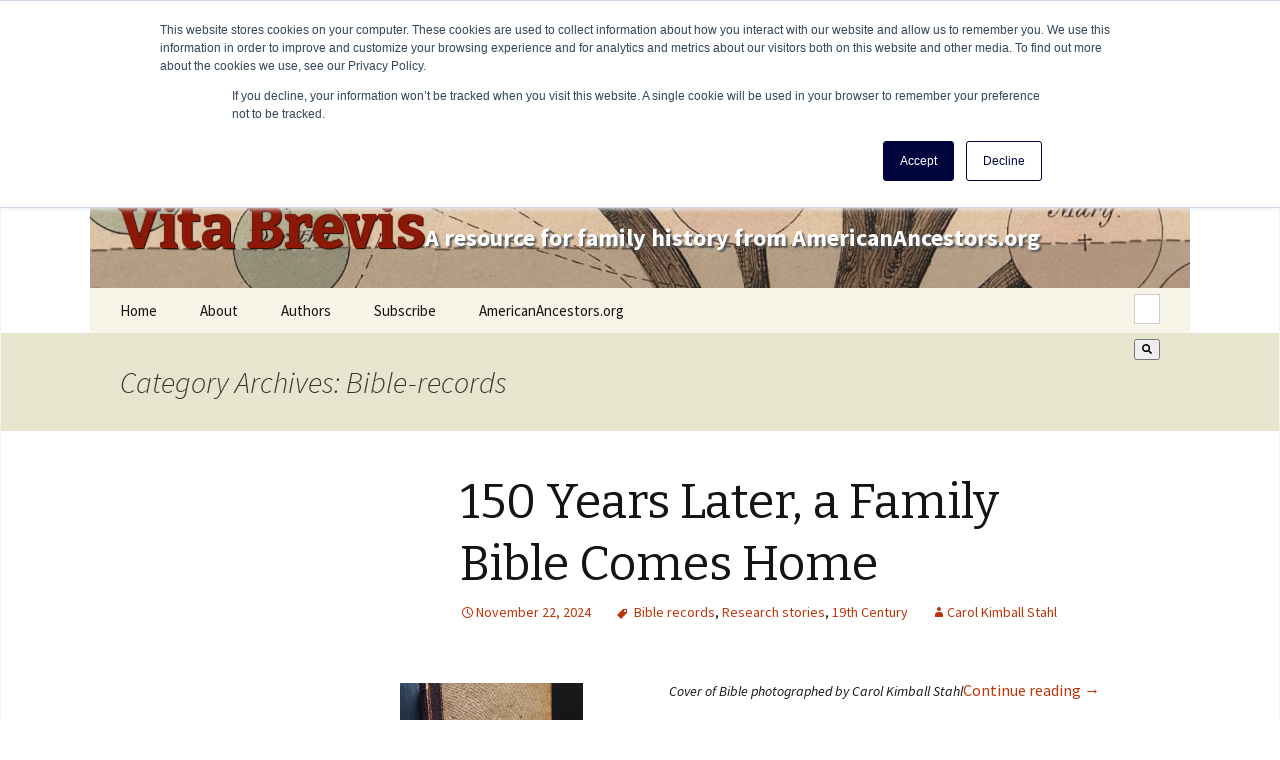

--- FILE ---
content_type: text/html; charset=UTF-8
request_url: https://vitabrevis.americanancestors.org/tag/bible-records
body_size: 8669
content:
<!doctype html><!--[if lt IE 7]> <html class="no-js lt-ie9 lt-ie8 lt-ie7" lang="en" > <![endif]--><!--[if IE 7]>    <html class="no-js lt-ie9 lt-ie8" lang="en" >        <![endif]--><!--[if IE 8]>    <html class="no-js lt-ie9" lang="en" >               <![endif]--><!--[if gt IE 8]><!--><html class="no-js" lang="en"><!--<![endif]--><head>
    <meta charset="utf-8">
    <meta http-equiv="X-UA-Compatible" content="IE=edge,chrome=1">
    <meta name="author" content="American Ancestors">
    <meta name="description" content="Bible records | ">
    <meta name="generator" content="HubSpot">
    <title>Vita Brevis | Bible records</title>
    <link rel="shortcut icon" href="https://vitabrevis.americanancestors.org/hubfs/favicon.ico">
    
<meta name="viewport" content="width=device-width, initial-scale=1">

    <script src="/hs/hsstatic/jquery-libs/static-1.1/jquery/jquery-1.7.1.js"></script>
<script>hsjQuery = window['jQuery'];</script>
    <meta property="og:description" content="Bible records | ">
    <meta property="og:title" content="Vita Brevis | Bible records">
    <meta name="twitter:description" content="Bible records | ">
    <meta name="twitter:title" content="Vita Brevis | Bible records">

    

    
    <style>
a.cta_button{-moz-box-sizing:content-box !important;-webkit-box-sizing:content-box !important;box-sizing:content-box !important;vertical-align:middle}.hs-breadcrumb-menu{list-style-type:none;margin:0px 0px 0px 0px;padding:0px 0px 0px 0px}.hs-breadcrumb-menu-item{float:left;padding:10px 0px 10px 10px}.hs-breadcrumb-menu-divider:before{content:'›';padding-left:10px}.hs-featured-image-link{border:0}.hs-featured-image{float:right;margin:0 0 20px 20px;max-width:50%}@media (max-width: 568px){.hs-featured-image{float:none;margin:0;width:100%;max-width:100%}}.hs-screen-reader-text{clip:rect(1px, 1px, 1px, 1px);height:1px;overflow:hidden;position:absolute !important;width:1px}
</style>

<link rel="stylesheet" href="https://7052064.fs1.hubspotusercontent-na1.net/hubfs/7052064/hub_generated/module_assets/1/-2712622/1768338667974/module_search_input.min.css">

<style>
  #hs_cos_wrapper_module_1540212904803313 .hs-search-field__bar>form { border-radius:px; }

#hs_cos_wrapper_module_1540212904803313 .hs-search-field__bar>form>label {}

#hs_cos_wrapper_module_1540212904803313 .hs-search-field__bar>form>.hs-search-field__input { border-radius:px; }

#hs_cos_wrapper_module_1540212904803313 .hs-search-field__button { border-radius:px; }

#hs_cos_wrapper_module_1540212904803313 .hs-search-field__button:hover,
#hs_cos_wrapper_module_1540212904803313 .hs-search-field__button:focus {}

#hs_cos_wrapper_module_1540212904803313 .hs-search-field__button:active {}

#hs_cos_wrapper_module_1540212904803313 .hs-search-field--open .hs-search-field__suggestions { border-radius:px; }

#hs_cos_wrapper_module_1540212904803313 .hs-search-field--open .hs-search-field__suggestions a {}

#hs_cos_wrapper_module_1540212904803313 .hs-search-field--open .hs-search-field__suggestions a:hover {}

</style>


<style>
  #hs_cos_wrapper_module_154018427706245 .hs-search-field__bar>form { border-radius:px; }

#hs_cos_wrapper_module_154018427706245 .hs-search-field__bar>form>label {}

#hs_cos_wrapper_module_154018427706245 .hs-search-field__bar>form>.hs-search-field__input { border-radius:px; }

#hs_cos_wrapper_module_154018427706245 .hs-search-field__button { border-radius:px; }

#hs_cos_wrapper_module_154018427706245 .hs-search-field__button:hover,
#hs_cos_wrapper_module_154018427706245 .hs-search-field__button:focus {}

#hs_cos_wrapper_module_154018427706245 .hs-search-field__button:active {}

#hs_cos_wrapper_module_154018427706245 .hs-search-field--open .hs-search-field__suggestions { border-radius:px; }

#hs_cos_wrapper_module_154018427706245 .hs-search-field--open .hs-search-field__suggestions a {}

#hs_cos_wrapper_module_154018427706245 .hs-search-field--open .hs-search-field__suggestions a:hover {}

</style>

    
  <script data-search_input-config="config_module_1540212904803313" type="application/json">
  {
    "autosuggest_results_message": "Results for \u201C[[search_term]]\u201D",
    "autosuggest_no_results_message": "There are no autosuggest results for \u201C[[search_term]]\u201D",
    "sr_empty_search_field_message": "There are no suggestions because the search field is empty.",
    "sr_autosuggest_results_message": "There are currently [[number_of_results]] auto-suggested results for [[search_term]]. Navigate to the results list by pressing the down arrow key, or press return to search for all results.",
    "sr_search_field_aria_label": "This is a search field with an auto-suggest feature attached.",
    "sr_search_button_aria_label": "Search"
  }
  </script>

  <script id="hs-search-input__valid-content-types" type="application/json">
    [
      
        "SITE_PAGE",
      
        "LANDING_PAGE",
      
        "BLOG_POST",
      
        "LISTING_PAGE",
      
        "KNOWLEDGE_ARTICLE",
      
        "HS_CASE_STUDY"
      
    ]
  </script>


  <script data-search_input-config="config_module_154018427706245" type="application/json">
  {
    "autosuggest_results_message": "Results for \u201C[[search_term]]\u201D",
    "autosuggest_no_results_message": "There are no autosuggest results for \u201C[[search_term]]\u201D",
    "sr_empty_search_field_message": "There are no suggestions because the search field is empty.",
    "sr_autosuggest_results_message": "There are currently [[number_of_results]] auto-suggested results for [[search_term]]. Navigate to the results list by pressing the down arrow key, or press return to search for all results.",
    "sr_search_field_aria_label": "This is a search field with an auto-suggest feature attached.",
    "sr_search_button_aria_label": "Search"
  }
  </script>

  <script id="hs-search-input__valid-content-types" type="application/json">
    [
      
        "SITE_PAGE",
      
        "LANDING_PAGE",
      
        "BLOG_POST",
      
        "LISTING_PAGE",
      
        "KNOWLEDGE_ARTICLE",
      
        "HS_CASE_STUDY"
      
    ]
  </script>


    
<!--  Added by GoogleAnalytics integration -->
<script>
var _hsp = window._hsp = window._hsp || [];
_hsp.push(['addPrivacyConsentListener', function(consent) { if (consent.allowed || (consent.categories && consent.categories.analytics)) {
  (function(i,s,o,g,r,a,m){i['GoogleAnalyticsObject']=r;i[r]=i[r]||function(){
  (i[r].q=i[r].q||[]).push(arguments)},i[r].l=1*new Date();a=s.createElement(o),
  m=s.getElementsByTagName(o)[0];a.async=1;a.src=g;m.parentNode.insertBefore(a,m)
})(window,document,'script','//www.google-analytics.com/analytics.js','ga');
  ga('create','UA-26556953-1','auto');
  ga('send','pageview');
}}]);
</script>

<!-- /Added by GoogleAnalytics integration -->


<!-- Hotjar Tracking Code for https://www.americanancestors.org -->
<script>
    (function(h,o,t,j,a,r){
        h.hj=h.hj||function(){(h.hj.q=h.hj.q||[]).push(arguments)};
        h._hjSettings={hjid:3837328,hjsv:6};
        a=o.getElementsByTagName('head')[0];
        r=o.createElement('script');r.async=1;
        r.src=t+h._hjSettings.hjid+j+h._hjSettings.hjsv;
        a.appendChild(r);
    })(window,document,'https://static.hotjar.com/c/hotjar-','.js?sv=');
</script>
<meta property="og:url" content="https://vitabrevis.americanancestors.org/tag/bible-records">
<meta property="og:type" content="blog">
<meta name="twitter:card" content="summary">
<link rel="alternate" type="application/rss+xml" href="https://vitabrevis.americanancestors.org/rss.xml">
<meta name="twitter:domain" content="vitabrevis.americanancestors.org">
<script src="//platform.linkedin.com/in.js" type="text/javascript">
    lang: en_US
</script>

<meta http-equiv="content-language" content="en">
<link rel="stylesheet" href="//7052064.fs1.hubspotusercontent-na1.net/hubfs/7052064/hub_generated/template_assets/DEFAULT_ASSET/1768338571736/template_layout.min.css">


<link rel="stylesheet" href="https://vitabrevis.americanancestors.org/hubfs/hub_generated/template_assets/1/6349572661/1743239844769/template_AmericanAncestors_October2018-blog-style.min.css">




</head>
<body class="blog   hs-content-id-148750641011 hs-blog-listing hs-blog-id-5572906502" style="">
    <div class="header-container-wrapper">
    <div class="header-container container-fluid">

<div class="row-fluid-wrapper row-depth-1 row-number-1 ">
<div class="row-fluid ">
<div class="span12 widget-span widget-type-global_group " style="" data-widget-type="global_group" data-x="0" data-w="12">
<div class="" data-global-widget-path="generated_global_groups/6349579283.html"><div class="row-fluid-wrapper row-depth-1 row-number-1 ">
<div class="row-fluid ">
<div class="span12 widget-span widget-type-cell blog-custom-header-wrapper" style="" data-widget-type="cell" data-x="0" data-w="12">

<div class="row-fluid-wrapper row-depth-1 row-number-2 ">
<div class="row-fluid ">
<div class="span12 widget-span widget-type-cell page-center" style="" data-widget-type="cell" data-x="0" data-w="12">

<div class="row-fluid-wrapper row-depth-1 row-number-3 ">
<div class="row-fluid ">
<div class="span12 widget-span widget-type-cell blog-custom-header" style="" data-widget-type="cell" data-x="0" data-w="12">

<div class="row-fluid-wrapper row-depth-1 row-number-4 ">
<div class="row-fluid ">
<div class="span12 widget-span widget-type-custom_widget blog-header-content" style="" data-widget-type="custom_widget" data-x="0" data-w="12">
<div id="hs_cos_wrapper_module_153984470551074" class="hs_cos_wrapper hs_cos_wrapper_widget hs_cos_wrapper_type_module widget-type-rich_text" style="" data-hs-cos-general-type="widget" data-hs-cos-type="module"><span id="hs_cos_wrapper_module_153984470551074_" class="hs_cos_wrapper hs_cos_wrapper_widget hs_cos_wrapper_type_rich_text" style="" data-hs-cos-general-type="widget" data-hs-cos-type="rich_text"><a href="https://vitabrevis.americanancestors.org/" title="Vita Brevis" rel="home">
<h1>Vita Brevis</h1>
<h2>A resource for family history from AmericanAncestors.org</h2>
</a></span></div>

</div><!--end widget-span -->
</div><!--end row-->
</div><!--end row-wrapper -->

<div class="row-fluid-wrapper row-depth-1 row-number-5 ">
<div class="row-fluid ">
<div class="span12 widget-span widget-type-cell nav-wrapper" style="" data-widget-type="cell" data-x="0" data-w="12">

<div class="row-fluid-wrapper row-depth-2 row-number-1 ">
<div class="row-fluid ">
<div class="span7 widget-span widget-type-custom_widget custom-menu-primary" style="" data-widget-type="custom_widget" data-x="0" data-w="7">
<div id="hs_cos_wrapper_module_1539852449507203" class="hs_cos_wrapper hs_cos_wrapper_widget hs_cos_wrapper_type_module widget-type-menu" style="" data-hs-cos-general-type="widget" data-hs-cos-type="module">
<span id="hs_cos_wrapper_module_1539852449507203_" class="hs_cos_wrapper hs_cos_wrapper_widget hs_cos_wrapper_type_menu" style="" data-hs-cos-general-type="widget" data-hs-cos-type="menu"><div id="hs_menu_wrapper_module_1539852449507203_" class="hs-menu-wrapper active-branch flyouts hs-menu-flow-horizontal" role="navigation" data-sitemap-name="default" data-menu-id="6352621700" aria-label="Navigation Menu">
 <ul role="menu">
  <li class="hs-menu-item hs-menu-depth-1" role="none"><a href="//vitabrevis.americanancestors.org/" role="menuitem">Home</a></li>
  <li class="hs-menu-item hs-menu-depth-1" role="none"><a href="https://vitabrevis.americanancestors.org/2014/01/generatio-longa-vita-brevis/" role="menuitem">About</a></li>
  <li class="hs-menu-item hs-menu-depth-1 hs-item-has-children" role="none"><a href="https://vitabrevis.americanancestors.org/#" aria-haspopup="true" aria-expanded="false" role="menuitem">Authors</a>
   <ul role="menu" class="hs-menu-children-wrapper">
    <li class="hs-menu-item hs-menu-depth-2" role="none"><a href="//vitabrevis.americanancestors.org/blog/author/randerson" role="menuitem">Robert Charles Anderson</a></li>
    <li class="hs-menu-item hs-menu-depth-2" role="none"><a href="//vitabrevis.americanancestors.org/blog/author/ssteward" role="menuitem">Scott Steward</a></li>
    <li class="hs-menu-item hs-menu-depth-2" role="none"><a href="//vitabrevis.americanancestors.org/blog/author/acwilliams" role="menuitem">Alicia Crane Williams</a></li>
    <li class="hs-menu-item hs-menu-depth-2 hs-item-has-children" role="none"><a href="https://vitabrevis.americanancestors.org/#" role="menuitem">A-F</a>
     <ul role="menu" class="hs-menu-children-wrapper">
      <li class="hs-menu-item hs-menu-depth-3" role="none"><a href="//vitabrevis.americanancestors.org/blog/author/randerson" role="menuitem">Robert Charles Anderson</a></li>
      <li class="hs-menu-item hs-menu-depth-3" role="none"><a href="//vitabrevis.americanancestors.org/blog/author/jamos" role="menuitem">Jason Amos</a></li>
      <li class="hs-menu-item hs-menu-depth-3" role="none"><a href="//vitabrevis.americanancestors.org/blog/author/ebaldoni" role="menuitem">Emily Baldoni</a></li>
      <li class="hs-menu-item hs-menu-depth-3" role="none"><a href="//vitabrevis.americanancestors.org/blog/author/sbenny" role="menuitem">Sally Benny</a></li>
      <li class="hs-menu-item hs-menu-depth-3" role="none"><a href="//vitabrevis.americanancestors.org/blog/author/nbernard" role="menuitem">Nancy Bernard</a></li>
      <li class="hs-menu-item hs-menu-depth-3" role="none"><a href="//vitabrevis.americanancestors.org/blog/author/lbetlock" role="menuitem">Lynn Betlock</a></li>
      <li class="hs-menu-item hs-menu-depth-3" role="none"><a href="//vitabrevis.americanancestors.org/blog/author/kbritanik" role="menuitem">Kristin Britanik</a></li>
      <li class="hs-menu-item hs-menu-depth-3" role="none"><a href="//vitabrevis.americanancestors.org/blog/author/lbrown" role="menuitem">Laura Brown</a></li>
      <li class="hs-menu-item hs-menu-depth-3" role="none"><a href="//vitabrevis.americanancestors.org/blog/author/scall" role="menuitem">Stephanie Call</a></li>
      <li class="hs-menu-item hs-menu-depth-3" role="none"><a href="//vitabrevis.americanancestors.org/blog/author/cchild" role="menuitem">Christopher C. Child</a></li>
      <li class="hs-menu-item hs-menu-depth-3" role="none"><a href="//vitabrevis.americanancestors.org/blog/author/rcrandall" role="menuitem">Ralph Crandall</a></li>
      <li class="hs-menu-item hs-menu-depth-3" role="none"><a href="//vitabrevis.americanancestors.org/blog/author/ldalal" role="menuitem">Lael Dalal</a></li>
      <li class="hs-menu-item hs-menu-depth-3" role="none"><a href="//vitabrevis.americanancestors.org/blog/author/mdaly" role="menuitem">Marie Daly</a></li>
      <li class="hs-menu-item hs-menu-depth-3" role="none"><a href="//vitabrevis.americanancestors.org/blog/author/ddearborn" role="menuitem">David Dearborn</a></li>
      <li class="hs-menu-item hs-menu-depth-3" role="none"><a href="http://http://vitabrevis.americanancestors.org/blog/author/sdoerfler" role="menuitem">Sheilagh Doerfler</a></li>
      <li class="hs-menu-item hs-menu-depth-3" role="none"><a href="javascript:;" role="menuitem">Tom Dreyer</a></li>
      <li class="hs-menu-item hs-menu-depth-3" role="none"><a href="//vitabrevis.americanancestors.org/blog/author/kfahy" role="menuitem">Katrina Fahy</a></li>
      <li class="hs-menu-item hs-menu-depth-3" role="none"><a href="//vitabrevis.americanancestors.org/blog/author/lfulton" role="menuitem">Lindsay Fulton</a></li>
     </ul></li>
    <li class="hs-menu-item hs-menu-depth-2 hs-item-has-children" role="none"><a href="https://vitabrevis.americanancestors.org/#" role="menuitem">G-M</a>
     <ul role="menu" class="hs-menu-children-wrapper">
      <li class="hs-menu-item hs-menu-depth-3" role="none"><a href="http://http://vitabrevis.americanancestors.org/blog/author/zgarceau" role="menuitem">Zachary Garceau</a></li>
      <li class="hs-menu-item hs-menu-depth-3" role="none"><a href="//vitabrevis.americanancestors.org/blog/author/jgarner" role="menuitem">Judi Garner</a></li>
      <li class="hs-menu-item hs-menu-depth-3" role="none"><a href="//vitabrevis.americanancestors.org/blog/author/andyhd" role="menuitem">Andy Hanson-Dvoracek</a></li>
      <li class="hs-menu-item hs-menu-depth-3" role="none"><a href="//vitabrevis.americanancestors.org/blog/author/hherzer" role="menuitem">Helen Herzer</a></li>
      <li class="hs-menu-item hs-menu-depth-3" role="none"><a href="//vitabrevis.americanancestors.org/blog/author/hhoff" role="menuitem">Henry Hoff</a></li>
      <li class="hs-menu-item hs-menu-depth-3" role="none"><a href="//vitabrevis.americanancestors.org/blog/author/akane/" role="menuitem">Alice Kane</a></li>
      <li class="hs-menu-item hs-menu-depth-3" role="none"><a href="//vitabrevis.americanancestors.org/blog/author/jkaplan" role="menuitem">Johnna Kaplan</a></li>
      <li class="hs-menu-item hs-menu-depth-3" role="none"><a href="//vitabrevis.americanancestors.org/blog/author/akrea" role="menuitem">Andrew Krea</a></li>
      <li class="hs-menu-item hs-menu-depth-3" role="none"><a href="//vitabrevis.americanancestors.org/blog/author/dalambert/" role="menuitem">David Allen Lambert</a></li>
      <li class="hs-menu-item hs-menu-depth-3" role="none"><a href="//vitabrevis.americanancestors.org/blog/author/alawthers" role="menuitem">Ann Lawthers</a></li>
      <li class="hs-menu-item hs-menu-depth-3" role="none"><a href="https://vitabrevis.americanancestors.org/blog/author/dleclair" role="menuitem">Don LeClair</a></li>
      <li class="hs-menu-item hs-menu-depth-3" role="none"><a href="//vitabrevis.americanancestors.org/blog/author/cclee" role="menuitem">Christopher Lee</a></li>
      <li class="hs-menu-item hs-menu-depth-3" role="none"><a href="http://http://vitabrevis.americanancestors.org/blog/author/klonergan" role="menuitem">Katherine Lonergan</a></li>
      <li class="hs-menu-item hs-menu-depth-3" role="none"><a href="//vitabrevis.americanancestors.org/blog/author/jlucey" role="menuitem">Judith Lucey</a></li>
      <li class="hs-menu-item hs-menu-depth-3" role="none"><a href="//vitabrevis.americanancestors.org/blog/author/jmaguire" role="menuitem">Jean Maguire</a></li>
      <li class="hs-menu-item hs-menu-depth-3" role="none"><a href="//vitabrevis.americanancestors.org/blog/author/rmcclure" role="menuitem">Rhonda McClure</a></li>
      <li class="hs-menu-item hs-menu-depth-3" role="none"><a href="//vitabrevis.americanancestors.org/blog/author/ameringolo" role="menuitem">Anne Meringolo</a></li>
     </ul></li>
    <li class="hs-menu-item hs-menu-depth-2 hs-item-has-children" role="none"><a href="https://vitabrevis.americanancestors.org/#" role="menuitem">P-Z</a>
     <ul role="menu" class="hs-menu-children-wrapper">
      <li class="hs-menu-item hs-menu-depth-3" role="none"><a href="//vitabrevis.americanancestors.org/blog/author/epironti" role="menuitem">Eileen Pironti</a></li>
      <li class="hs-menu-item hs-menu-depth-3" role="none"><a href="https://vitabrevis.americanancestors.org/blog/author/mrogers" role="menuitem">Molly Rogers</a></li>
      <li class="hs-menu-item hs-menu-depth-3" role="none"><a href="//vitabrevis.americanancestors.org/blog/author/drossi" role="menuitem">Deb Rossi</a></li>
      <li class="hs-menu-item hs-menu-depth-3" role="none"><a href="//vitabrevis.americanancestors.org/blog/author/tsalls" role="menuitem">Timothy Salls</a></li>
      <li class="hs-menu-item hs-menu-depth-3" role="none"><a href="//vitabrevis.americanancestors.org/blog/author/msiekman" role="menuitem">Meaghan E. H. Siekman</a></li>
      <li class="hs-menu-item hs-menu-depth-3" role="none"><a href="//vitabrevis.americanancestors.org/blog/author/dbsimons" role="menuitem">D. Brenton Simons</a></li>
      <li class="hs-menu-item hs-menu-depth-3" role="none"><a href="//vitabrevis.americanancestors.org/blog/author/ssloan" role="menuitem">Susan Sloan</a></li>
      <li class="hs-menu-item hs-menu-depth-3" role="none"><a href="//vitabrevis.americanancestors.org/blog/author/ssteward" role="menuitem">Scott Steward</a></li>
      <li class="hs-menu-item hs-menu-depth-3" role="none"><a href="//vitabrevis.americanancestors.org/blog/author/pstratton" role="menuitem">Penny Stratton</a></li>
      <li class="hs-menu-item hs-menu-depth-3" role="none"><a href="//vitabrevis.americanancestors.org/blog/author/ssturgis" role="menuitem">Sam Sturgis</a></li>
      <li class="hs-menu-item hs-menu-depth-3" role="none"><a href="//vitabrevis.americanancestors.org/blog/author/hsullmann" role="menuitem">Helen Schatvet Ullmann</a></li>
      <li class="hs-menu-item hs-menu-depth-3" role="none"><a href="//vitabrevis.americanancestors.org/blog/author/rthompson" role="menuitem">Roger Thompson</a></li>
      <li class="hs-menu-item hs-menu-depth-3" role="none"><a href="//vitabrevis.americanancestors.org/blog/author/lwalczak/" role="menuitem">Leah Walczak</a></li>
      <li class="hs-menu-item hs-menu-depth-3" role="none"><a href="//vitabrevis.americanancestors.org/blog/author/lweston" role="menuitem">Leslie A. Weston</a></li>
      <li class="hs-menu-item hs-menu-depth-3" role="none"><a href="//vitabrevis.americanancestors.org/blog/author/acwilliams" role="menuitem">Alicia Crane Williams</a></li>
      <li class="hs-menu-item hs-menu-depth-3" role="none"><a href="//vitabrevis.americanancestors.org/blog/author/rwoods" role="menuitem">Ryan Woods</a></li>
     </ul></li>
   </ul></li>
  <li class="hs-menu-item hs-menu-depth-1" role="none"><a href="https://vitabrevis.americanancestors.org/blog/subscribe/" role="menuitem">Subscribe</a></li>
  <li class="hs-menu-item hs-menu-depth-1" role="none"><a href="https://americanancestors.org" role="menuitem" target="_blank" rel="noopener">AmericanAncestors.org</a></li>
 </ul>
</div></span></div>

</div><!--end widget-span -->
<div class="span5 widget-span widget-type-custom_widget blog-header-form" style="" data-widget-type="custom_widget" data-x="7" data-w="5">
<div id="hs_cos_wrapper_module_1540212904803313" class="hs_cos_wrapper hs_cos_wrapper_widget hs_cos_wrapper_type_module" style="" data-hs-cos-general-type="widget" data-hs-cos-type="module">












  












<div class="hs-search-field">
    <div class="hs-search-field__bar hs-search-field__bar--button-inline  ">
      <form data-hs-do-not-collect="true" class="hs-search-field__form" action="/hs-search-results">

        <label class="hs-search-field__label show-for-sr" for="module_1540212904803313-input">This is a search field with an auto-suggest feature attached.</label>

        <input role="combobox" aria-expanded="false" aria-controls="autocomplete-results" aria-label="This is a search field with an auto-suggest feature attached." type="search" class="hs-search-field__input" id="module_1540212904803313-input" name="q" autocomplete="off" aria-autocomplete="list" placeholder="Search …">

        
          
            <input type="hidden" name="type" value="SITE_PAGE">
          
        
          
        
          
            <input type="hidden" name="type" value="BLOG_POST">
          
        
          
            <input type="hidden" name="type" value="LISTING_PAGE">
          
        
          
        
          
        

        

        <button class="hs-search-field__button " aria-label="Search">
          <span id="hs_cos_wrapper_module_1540212904803313_" class="hs_cos_wrapper hs_cos_wrapper_widget hs_cos_wrapper_type_icon" style="" data-hs-cos-general-type="widget" data-hs-cos-type="icon"><svg version="1.0" xmlns="http://www.w3.org/2000/svg" viewbox="0 0 512 512" aria-hidden="true"><g id="search1_layer"><path d="M505 442.7L405.3 343c-4.5-4.5-10.6-7-17-7H372c27.6-35.3 44-79.7 44-128C416 93.1 322.9 0 208 0S0 93.1 0 208s93.1 208 208 208c48.3 0 92.7-16.4 128-44v16.3c0 6.4 2.5 12.5 7 17l99.7 99.7c9.4 9.4 24.6 9.4 33.9 0l28.3-28.3c9.4-9.4 9.4-24.6.1-34zM208 336c-70.7 0-128-57.2-128-128 0-70.7 57.2-128 128-128 70.7 0 128 57.2 128 128 0 70.7-57.2 128-128 128z" /></g></svg></span>
           </button>
        <div class="hs-search-field__suggestions-container ">
          <ul id="autocomplete-results" role="listbox" aria-label="term" class="hs-search-field__suggestions">
            
              <li role="option" tabindex="-1" aria-posinset="1" aria-setsize="0" class="results-for show-for-sr">There are no suggestions because the search field is empty.</li>
            
          </ul>
        </div>
      </form>
    </div>
    <div id="sr-messenger" class="hs-search-sr-message-container show-for-sr" role="status" aria-live="polite" aria-atomic="true">
    </div>
</div>

</div>

</div><!--end widget-span -->
</div><!--end row-->
</div><!--end row-wrapper -->

</div><!--end widget-span -->
</div><!--end row-->
</div><!--end row-wrapper -->

</div><!--end widget-span -->
</div><!--end row-->
</div><!--end row-wrapper -->

</div><!--end widget-span -->
</div><!--end row-->
</div><!--end row-wrapper -->

</div><!--end widget-span -->
</div><!--end row-->
</div><!--end row-wrapper -->
</div>
</div><!--end widget-span -->
</div><!--end row-->
</div><!--end row-wrapper -->

    </div><!--end header -->
</div><!--end header wrapper -->

<div class="body-container-wrapper">
    <div class="body-container container-fluid">

<div class="row-fluid-wrapper row-depth-1 row-number-1 ">
<div class="row-fluid ">
<div class="span12 widget-span widget-type-custom_widget " style="" data-widget-type="custom_widget" data-x="0" data-w="12">
<div id="hs_cos_wrapper_module_1540210320825271" class="hs_cos_wrapper hs_cos_wrapper_widget hs_cos_wrapper_type_module" style="" data-hs-cos-general-type="widget" data-hs-cos-type="module">



  <header class="archive-header">
    <h1 class="archive-title">Category Archives: Bible-records</h1>
  </header>
</div>

</div><!--end widget-span -->
</div><!--end row-->
</div><!--end row-wrapper -->

<div class="row-fluid-wrapper row-depth-1 row-number-2 ">
<div class="row-fluid ">
<div class="span12 widget-span widget-type-cell page-center content-wrapper" style="" data-widget-type="cell" data-x="0" data-w="12">

<div class="row-fluid-wrapper row-depth-1 row-number-3 ">
<div class="row-fluid ">
<div class="span12 widget-span widget-type-cell blog-content" style="" data-widget-type="cell" data-x="0" data-w="12">

<div class="row-fluid-wrapper row-depth-1 row-number-4 ">
<div class="row-fluid ">
<div class="span12 widget-span widget-type-custom_widget " style="" data-widget-type="custom_widget" data-x="0" data-w="12">
<div id="hs_cos_wrapper_module_1523032069834331" class="hs_cos_wrapper hs_cos_wrapper_widget hs_cos_wrapper_type_module widget-type-blog_content" style="" data-hs-cos-general-type="widget" data-hs-cos-type="module">
   <div class="blog-section">
<div class="blog-listing-wrapper cell-wrapper">
<div class="post-listing">               
<div class="post-item">
<div class="post-header">
<h2><a href="https://vitabrevis.americanancestors.org/150-years-later-a-family-bible-comes-home">150 Years Later, a Family Bible Comes Home</a></h2>
<div id="hubspot-author_data" class="hubspot-editable" data-hubspot-form-id="author_data" data-hubspot-name="Blog Author">                                        
<span class="date"><a href="https://vitabrevis.americanancestors.org/150-years-later-a-family-bible-comes-home">November 22, 2024</a></span>                                            
<span id="hubspot-topic_data">
<a class="topic-link" href="https://vitabrevis.americanancestors.org/tag/bible-records">Bible records</a>,
<a class="topic-link" href="https://vitabrevis.americanancestors.org/tag/research-stories">Research stories</a>,
<a class="topic-link" href="https://vitabrevis.americanancestors.org/tag/19th-century">19th Century</a>
</span>
<span><a class="author-link" href="https://vitabrevis.americanancestors.org/author/carol-kimball-stahl">Carol Kimball Stahl</a> </span>
</div>                              
</div>
<div class="post-body clearfix">
<!--post summary-->
<div class="hs-featured-image-wrapper">
<a href="https://vitabrevis.americanancestors.org/150-years-later-a-family-bible-comes-home" title="" class="hs-featured-image-link">
<img src="https://vitabrevis.americanancestors.org/hs-fs/hubfs/kimball-family-bible-crop.jpg?width=270&amp;name=kimball-family-bible-crop.jpg" class="hs-featured-image" alt="">
</a>
</div>
<div class="post-body-content">
<p style="text-align: center;"><em style="font-size: 14px; background-color: transparent;">Cover of Bible photographed by Carol Kimball Stahl</em></p><a class="more-link" href="https://vitabrevis.americanancestors.org/150-years-later-a-family-bible-comes-home">Continue reading <span class="meta-nav">→</span></a>
</div>
</div>
<div class="custom_listing_comments">                        
<a href="https://vitabrevis.americanancestors.org/150-years-later-a-family-bible-comes-home#comments-listing">View all comments</a>
</div>
</div>
<div class="post-item">
<div class="post-header">
<h2><a href="https://vitabrevis.americanancestors.org/2023/05/the-curious-case-of-john-dunn">The Curious Case of John Dunn</a></h2>
<div id="hubspot-author_data" class="hubspot-editable" data-hubspot-form-id="author_data" data-hubspot-name="Blog Author">                                        
<span class="date"><a href="https://vitabrevis.americanancestors.org/2023/05/the-curious-case-of-john-dunn">May 09, 2023</a></span>                                            
<span id="hubspot-topic_data">
<a class="topic-link" href="https://vitabrevis.americanancestors.org/tag/bible-records">Bible records</a>,
<a class="topic-link" href="https://vitabrevis.americanancestors.org/tag/civil-war">Civil War</a>,
<a class="topic-link" href="https://vitabrevis.americanancestors.org/tag/research-stories">Research stories</a>
</span>
<span><a class="author-link" href="https://vitabrevis.americanancestors.org/author/awalsh">Aidan Walsh</a> </span>
</div>                              
</div>
<div class="post-body clearfix">
<!--post summary-->
<div class="hs-featured-image-wrapper">
<a href="https://vitabrevis.americanancestors.org/2023/05/the-curious-case-of-john-dunn" title="" class="hs-featured-image-link">
<img src="https://vitabrevis.americanancestors.org/hs-fs/hubfs/Imported_Blog_Media/john-dunn-civil-war-stone-social-300x218.png?width=270&amp;name=john-dunn-civil-war-stone-social-300x218.png" class="hs-featured-image" alt="">
</a>
</div>
<div class="post-body-content">
<p>When I began researching my family history, I initially focused very little time on the Dunn family. The Dunn line had already been almost completely traced back to Ireland by cousins of my grandmother, and I had been given numerous notes and write-ups from over the..</p><a class="more-link" href="https://vitabrevis.americanancestors.org/2023/05/the-curious-case-of-john-dunn">Continue reading <span class="meta-nav">→</span></a>
</div>
</div>
<div class="custom_listing_comments">                        
<a href="https://vitabrevis.americanancestors.org/2023/05/the-curious-case-of-john-dunn#comments-listing">View all comments</a>
</div>
</div>
<div class="post-item">
<div class="post-header">
<h2><a href="https://vitabrevis.americanancestors.org/2022/08/locating-family-bible-records">Locating Family Bible Records</a></h2>
<div id="hubspot-author_data" class="hubspot-editable" data-hubspot-form-id="author_data" data-hubspot-name="Blog Author">                                        
<span class="date"><a href="https://vitabrevis.americanancestors.org/2022/08/locating-family-bible-records">August 29, 2022</a></span>                                            
<span id="hubspot-topic_data">
<a class="topic-link" href="https://vitabrevis.americanancestors.org/tag/research-methods">Research Methods</a>,
<a class="topic-link" href="https://vitabrevis.americanancestors.org/tag/research-tips">Research tips</a>,
<a class="topic-link" href="https://vitabrevis.americanancestors.org/tag/family-heirlooms">Family Heirlooms</a>,
<a class="topic-link" href="https://vitabrevis.americanancestors.org/tag/bible-records">Bible records</a>
</span>
<span><a class="author-link" href="https://vitabrevis.americanancestors.org/author/jshakshober">Jennifer Shakshober</a> </span>
</div>                              
</div>
<div class="post-body clearfix">
<!--post summary-->
<div class="hs-featured-image-wrapper">
<a href="https://vitabrevis.americanancestors.org/2022/08/locating-family-bible-records" title="" class="hs-featured-image-link">
<img src="https://vitabrevis.americanancestors.org/hs-fs/hubfs/Imported_Blog_Media/bible-and-family-records-john-dunlap-john-medbery-vita-brevis-234x300.jpg?width=270&amp;name=bible-and-family-records-john-dunlap-john-medbery-vita-brevis-234x300.jpg" class="hs-featured-image" alt="">
</a>
</div>
<div class="post-body-content">
<div class="caption"> Page from an original family bible, with vital records for the family of John Dunlap (1775-1848) and his wife, Betsey Lester (1778-1850).
</div>
<p>Discovering the existence of a family bible can be one of the most thrilling revelations in family history research. Original..</p><a class="more-link" href="https://vitabrevis.americanancestors.org/2022/08/locating-family-bible-records">Continue reading <span class="meta-nav">→</span></a>
</div>
</div>
<div class="custom_listing_comments">                        
<a href="https://vitabrevis.americanancestors.org/2022/08/locating-family-bible-records#comments-listing">View all comments</a>
</div>
</div>
</div>
</div>
</div>
</div>

</div><!--end widget-span -->
</div><!--end row-->
</div><!--end row-wrapper -->

<div class="row-fluid-wrapper row-depth-1 row-number-5 ">
<div class="row-fluid ">
<div class="span12 widget-span widget-type-custom_widget " style="" data-widget-type="custom_widget" data-x="0" data-w="12">
<div id="hs_cos_wrapper_module_154020459755859" class="hs_cos_wrapper hs_cos_wrapper_widget hs_cos_wrapper_type_module" style="" data-hs-cos-general-type="widget" data-hs-cos-type="module"><div class="custom_blog_next-previous-wrapper">	
<div class="custom_blog_next-previous">	
	

  	
</div> 
  </div></div>

</div><!--end widget-span -->
</div><!--end row-->
</div><!--end row-wrapper -->

<div class="row-fluid-wrapper row-depth-1 row-number-6 ">
<div class="row-fluid ">
<div class="span12 widget-span widget-type-custom_widget " style="" data-widget-type="custom_widget" data-x="0" data-w="12">
<div id="hs_cos_wrapper_module_1523032063950328" class="hs_cos_wrapper hs_cos_wrapper_widget hs_cos_wrapper_type_module widget-type-blog_comments" style="" data-hs-cos-general-type="widget" data-hs-cos-type="module"><span id="hs_cos_wrapper_module_1523032063950328_blog_comments" class="hs_cos_wrapper hs_cos_wrapper_widget hs_cos_wrapper_type_blog_comments" style="" data-hs-cos-general-type="widget" data-hs-cos-type="blog_comments"></span></div>

</div><!--end widget-span -->
</div><!--end row-->
</div><!--end row-wrapper -->

</div><!--end widget-span -->
</div><!--end row-->
</div><!--end row-wrapper -->

</div><!--end widget-span -->
</div><!--end row-->
</div><!--end row-wrapper -->

<div class="row-fluid-wrapper row-depth-1 row-number-7 ">
<div class="row-fluid ">
<div class="span12 widget-span widget-type-custom_widget " style="" data-widget-type="custom_widget" data-x="0" data-w="12">
<div id="hs_cos_wrapper_module_1539862357523138" class="hs_cos_wrapper hs_cos_wrapper_widget hs_cos_wrapper_type_module" style="" data-hs-cos-general-type="widget" data-hs-cos-type="module">
<div class="blog-pagination">
  <div class="blog-pagination-inner">
  <div class="nav-previous">  
    
  </div>   

  <div class="nav-next">  
                        
  </div>  
</div>  
</div>
</div>

</div><!--end widget-span -->
</div><!--end row-->
</div><!--end row-wrapper -->

    </div><!--end body -->
</div><!--end body wrapper -->

<div class="footer-container-wrapper">
    <div class="footer-container container-fluid">

<div class="row-fluid-wrapper row-depth-1 row-number-1 ">
<div class="row-fluid ">
<div class="span12 widget-span widget-type-global_group " style="" data-widget-type="global_group" data-x="0" data-w="12">
<div class="" data-global-widget-path="generated_global_groups/6351401820.html"><div class="row-fluid-wrapper row-depth-1 row-number-1">
<div class="row-fluid ">
<div class="span12 widget-span widget-type-cell blog-custom-footer" style="" data-widget-type="cell" data-x="0" data-w="12">

<div class="row-fluid-wrapper row-depth-1 row-number-2">
<div class="row-fluid ">
<div class="span12 widget-span widget-type-cell page-center" style="" data-widget-type="cell" data-x="0" data-w="12">

<div class="row-fluid-wrapper row-depth-1 row-number-3">
<div class="row-fluid ">
<div class="span3 widget-span widget-type-cell blog-cm-blocks first-block" style="" data-widget-type="cell" data-x="0" data-w="3">

<div class="row-fluid-wrapper row-depth-1 row-number-4">
<div class="row-fluid ">
<div class="span12 widget-span widget-type-custom_widget blog-site-search" style="" data-widget-type="custom_widget" data-x="0" data-w="12">
<div id="hs_cos_wrapper_module_154018427706245" class="hs_cos_wrapper hs_cos_wrapper_widget hs_cos_wrapper_type_module" style="" data-hs-cos-general-type="widget" data-hs-cos-type="module">












  












<div class="hs-search-field">
    <div class="hs-search-field__bar hs-search-field__bar--button-inline  ">
      <form data-hs-do-not-collect="true" class="hs-search-field__form" action="/hs-search-results">

        <label class="hs-search-field__label show-for-sr" for="module_154018427706245-input">This is a search field with an auto-suggest feature attached.</label>

        <input role="combobox" aria-expanded="false" aria-controls="autocomplete-results" aria-label="This is a search field with an auto-suggest feature attached." type="search" class="hs-search-field__input" id="module_154018427706245-input" name="q" autocomplete="off" aria-autocomplete="list" placeholder="Search …">

        
          
            <input type="hidden" name="type" value="SITE_PAGE">
          
        
          
        
          
            <input type="hidden" name="type" value="BLOG_POST">
          
        
          
            <input type="hidden" name="type" value="LISTING_PAGE">
          
        
          
        
          
        

        

        <button class="hs-search-field__button " aria-label="Search">
          <span id="hs_cos_wrapper_module_154018427706245_" class="hs_cos_wrapper hs_cos_wrapper_widget hs_cos_wrapper_type_icon" style="" data-hs-cos-general-type="widget" data-hs-cos-type="icon"><svg version="1.0" xmlns="http://www.w3.org/2000/svg" viewbox="0 0 512 512" aria-hidden="true"><g id="search1_layer"><path d="M505 442.7L405.3 343c-4.5-4.5-10.6-7-17-7H372c27.6-35.3 44-79.7 44-128C416 93.1 322.9 0 208 0S0 93.1 0 208s93.1 208 208 208c48.3 0 92.7-16.4 128-44v16.3c0 6.4 2.5 12.5 7 17l99.7 99.7c9.4 9.4 24.6 9.4 33.9 0l28.3-28.3c9.4-9.4 9.4-24.6.1-34zM208 336c-70.7 0-128-57.2-128-128 0-70.7 57.2-128 128-128 70.7 0 128 57.2 128 128 0 70.7-57.2 128-128 128z" /></g></svg></span>
           </button>
        <div class="hs-search-field__suggestions-container ">
          <ul id="autocomplete-results" role="listbox" aria-label="term" class="hs-search-field__suggestions">
            
              <li role="option" tabindex="-1" aria-posinset="1" aria-setsize="0" class="results-for show-for-sr">There are no suggestions because the search field is empty.</li>
            
          </ul>
        </div>
      </form>
    </div>
    <div id="sr-messenger" class="hs-search-sr-message-container show-for-sr" role="status" aria-live="polite" aria-atomic="true">
    </div>
</div>

</div>

</div><!--end widget-span -->
</div><!--end row-->
</div><!--end row-wrapper -->

<div class="row-fluid-wrapper row-depth-1 row-number-5">
<div class="row-fluid ">
<div class="span12 widget-span widget-type-custom_widget " style="" data-widget-type="custom_widget" data-x="0" data-w="12">
<div id="hs_cos_wrapper_module_1540280340173146" class="hs_cos_wrapper hs_cos_wrapper_widget hs_cos_wrapper_type_module" style="" data-hs-cos-general-type="widget" data-hs-cos-type="module"><div class="recent-post-wrapper">


<h3>Recent Posts</h3>

<div class="row-fluid recent-group">
    <div class="recent-content">
        <div class="recent-title"><a href="https://vitabrevis.americanancestors.org/looking-for-death-records">Looking for Death Records? Try City Directories!</a></div>      
    </div>   
</div>


<div class="row-fluid recent-group">
    <div class="recent-content">
        <div class="recent-title"><a href="https://vitabrevis.americanancestors.org/on-surname-changes">On Surname Changes</a></div>      
    </div>   
</div>


<div class="row-fluid recent-group">
    <div class="recent-content">
        <div class="recent-title"><a href="https://vitabrevis.americanancestors.org/getting-to-know-my-great-grandmother">Getting to Know My Great-Grandmother</a></div>      
    </div>   
</div>


<div class="row-fluid recent-group">
    <div class="recent-content">
        <div class="recent-title"><a href="https://vitabrevis.americanancestors.org/using-dna-to-uncover-a-family-secret">Using DNA to Uncover a Family Secret</a></div>      
    </div>   
</div>


<div class="row-fluid recent-group">
    <div class="recent-content">
        <div class="recent-title"><a href="https://vitabrevis.americanancestors.org/who-is-folger">Who is Folger?</a></div>      
    </div>   
</div>




</div></div>

</div><!--end widget-span -->
</div><!--end row-->
</div><!--end row-wrapper -->

<div class="row-fluid-wrapper row-depth-1 row-number-6">
<div class="row-fluid ">
<div class="span12 widget-span widget-type-custom_widget blog-cm-archives" style="" data-widget-type="custom_widget" data-x="0" data-w="12">
<div id="hs_cos_wrapper_module_154027810400070" class="hs_cos_wrapper hs_cos_wrapper_widget hs_cos_wrapper_type_module widget-type-post_filter" style="" data-hs-cos-general-type="widget" data-hs-cos-type="module">


  



  




<span id="hs_cos_wrapper_module_154027810400070_" class="hs_cos_wrapper hs_cos_wrapper_widget hs_cos_wrapper_type_post_filter" style="" data-hs-cos-general-type="widget" data-hs-cos-type="post_filter"><div class="block">
  <h3>Archives</h3>
  <div class="widget-module">
    <ul>
      
        <li>
          <a href="https://vitabrevis.americanancestors.org/archive/2014/10">October 2014 <span class="filter-link-count" dir="ltr">(27)</span></a>
        </li>
      
        <li>
          <a href="https://vitabrevis.americanancestors.org/archive/2015/12">December 2015 <span class="filter-link-count" dir="ltr">(24)</span></a>
        </li>
      
        <li>
          <a href="https://vitabrevis.americanancestors.org/archive/2020/07">July 2020 <span class="filter-link-count" dir="ltr">(24)</span></a>
        </li>
      
        <li>
          <a href="https://vitabrevis.americanancestors.org/archive/2014/04">April 2014 <span class="filter-link-count" dir="ltr">(23)</span></a>
        </li>
      
        <li>
          <a href="https://vitabrevis.americanancestors.org/archive/2014/07">July 2014 <span class="filter-link-count" dir="ltr">(23)</span></a>
        </li>
      
        <li>
          <a href="https://vitabrevis.americanancestors.org/archive/2014/12">December 2014 <span class="filter-link-count" dir="ltr">(23)</span></a>
        </li>
      
        <li>
          <a href="https://vitabrevis.americanancestors.org/archive/2015/07">July 2015 <span class="filter-link-count" dir="ltr">(23)</span></a>
        </li>
      
        <li>
          <a href="https://vitabrevis.americanancestors.org/archive/2017/03">March 2017 <span class="filter-link-count" dir="ltr">(23)</span></a>
        </li>
      
        <li>
          <a href="https://vitabrevis.americanancestors.org/archive/2017/05">May 2017 <span class="filter-link-count" dir="ltr">(23)</span></a>
        </li>
      
        <li>
          <a href="https://vitabrevis.americanancestors.org/archive/2017/08">August 2017 <span class="filter-link-count" dir="ltr">(23)</span></a>
        </li>
      
        <li>
          <a href="https://vitabrevis.americanancestors.org/archive/2018/01">January 2018 <span class="filter-link-count" dir="ltr">(23)</span></a>
        </li>
      
        <li>
          <a href="https://vitabrevis.americanancestors.org/archive/2014/03">March 2014 <span class="filter-link-count" dir="ltr">(22)</span></a>
        </li>
      
        <li>
          <a href="https://vitabrevis.americanancestors.org/archive/2014/08">August 2014 <span class="filter-link-count" dir="ltr">(22)</span></a>
        </li>
      
        <li>
          <a href="https://vitabrevis.americanancestors.org/archive/2015/04">April 2015 <span class="filter-link-count" dir="ltr">(22)</span></a>
        </li>
      
        <li>
          <a href="https://vitabrevis.americanancestors.org/archive/2015/09">September 2015 <span class="filter-link-count" dir="ltr">(22)</span></a>
        </li>
      
        <li>
          <a href="https://vitabrevis.americanancestors.org/archive/2015/10">October 2015 <span class="filter-link-count" dir="ltr">(22)</span></a>
        </li>
      
        <li>
          <a href="https://vitabrevis.americanancestors.org/archive/2016/03">March 2016 <span class="filter-link-count" dir="ltr">(22)</span></a>
        </li>
      
        <li>
          <a href="https://vitabrevis.americanancestors.org/archive/2016/06">June 2016 <span class="filter-link-count" dir="ltr">(22)</span></a>
        </li>
      
        <li>
          <a href="https://vitabrevis.americanancestors.org/archive/2016/08">August 2016 <span class="filter-link-count" dir="ltr">(22)</span></a>
        </li>
      
        <li>
          <a href="https://vitabrevis.americanancestors.org/archive/2016/09">September 2016 <span class="filter-link-count" dir="ltr">(22)</span></a>
        </li>
      
        <li>
          <a href="https://vitabrevis.americanancestors.org/archive/2016/11">November 2016 <span class="filter-link-count" dir="ltr">(22)</span></a>
        </li>
      
        <li>
          <a href="https://vitabrevis.americanancestors.org/archive/2016/12">December 2016 <span class="filter-link-count" dir="ltr">(22)</span></a>
        </li>
      
        <li>
          <a href="https://vitabrevis.americanancestors.org/archive/2017/01">January 2017 <span class="filter-link-count" dir="ltr">(22)</span></a>
        </li>
      
        <li>
          <a href="https://vitabrevis.americanancestors.org/archive/2017/06">June 2017 <span class="filter-link-count" dir="ltr">(22)</span></a>
        </li>
      
        <li>
          <a href="https://vitabrevis.americanancestors.org/archive/2017/11">November 2017 <span class="filter-link-count" dir="ltr">(22)</span></a>
        </li>
      
    </ul>
    
  </div>
</div>
</span></div>

</div><!--end widget-span -->
</div><!--end row-->
</div><!--end row-wrapper -->

<div class="row-fluid-wrapper row-depth-1 row-number-7">
<div class="row-fluid ">
<div class="span12 widget-span widget-type-custom_widget blog-cm-categories" style="" data-widget-type="custom_widget" data-x="0" data-w="12">
<div id="hs_cos_wrapper_module_154018443256066" class="hs_cos_wrapper hs_cos_wrapper_widget hs_cos_wrapper_type_module widget-type-post_filter" style="" data-hs-cos-general-type="widget" data-hs-cos-type="module">


  



  




<span id="hs_cos_wrapper_module_154018443256066_" class="hs_cos_wrapper hs_cos_wrapper_widget hs_cos_wrapper_type_post_filter" style="" data-hs-cos-general-type="widget" data-hs-cos-type="post_filter"><div class="block">
  <h3>Categories</h3>
  <div class="widget-module">
    <ul>
      
        <li>
          <a href="https://vitabrevis.americanancestors.org/tag/family-stories">Family stories <span class="filter-link-count" dir="ltr">(1256)</span></a>
        </li>
      
        <li>
          <a href="https://vitabrevis.americanancestors.org/tag/american-history">American History <span class="filter-link-count" dir="ltr">(1134)</span></a>
        </li>
      
        <li>
          <a href="https://vitabrevis.americanancestors.org/tag/critical-analysis">Critical Analysis <span class="filter-link-count" dir="ltr">(1126)</span></a>
        </li>
      
        <li>
          <a href="https://vitabrevis.americanancestors.org/tag/research-methods">Research Methods <span class="filter-link-count" dir="ltr">(880)</span></a>
        </li>
      
        <li>
          <a href="https://vitabrevis.americanancestors.org/tag/brick-walls">Brick Walls <span class="filter-link-count" dir="ltr">(674)</span></a>
        </li>
      
        <li>
          <a href="https://vitabrevis.americanancestors.org/tag/spotlight">Spotlight <span class="filter-link-count" dir="ltr">(616)</span></a>
        </li>
      
        <li>
          <a href="https://vitabrevis.americanancestors.org/tag/object-lessons">Object Lessons <span class="filter-link-count" dir="ltr">(615)</span></a>
        </li>
      
        <li>
          <a href="https://vitabrevis.americanancestors.org/tag/genealogical-writing">Genealogical Writing <span class="filter-link-count" dir="ltr">(554)</span></a>
        </li>
      
        <li>
          <a href="https://vitabrevis.americanancestors.org/tag/research-tips">Research tips <span class="filter-link-count" dir="ltr">(508)</span></a>
        </li>
      
        <li>
          <a href="https://vitabrevis.americanancestors.org/tag/serendipity">Serendipity <span class="filter-link-count" dir="ltr">(479)</span></a>
        </li>
      
        <li>
          <a href="https://vitabrevis.americanancestors.org/tag/road-trips">Road Trips <span class="filter-link-count" dir="ltr">(393)</span></a>
        </li>
      
    </ul>
    
  </div>
</div>
</span></div>

</div><!--end widget-span -->
</div><!--end row-->
</div><!--end row-wrapper -->

</div><!--end widget-span -->
<div class="span3 widget-span widget-type-cell blog-cm-blocks second-block" style="" data-widget-type="cell" data-x="3" data-w="3">

<div class="row-fluid-wrapper row-depth-1 row-number-8">
<div class="row-fluid ">
<div class="span12 widget-span widget-type-custom_widget " style="" data-widget-type="custom_widget" data-x="0" data-w="12">
<div id="hs_cos_wrapper_module_154018591535530" class="hs_cos_wrapper hs_cos_wrapper_widget hs_cos_wrapper_type_module" style="" data-hs-cos-general-type="widget" data-hs-cos-type="module"><div class="recent-post-wrapper">


<h3>Recent Posts</h3>

<div class="row-fluid recent-group">
    <div class="recent-content">
        <div class="recent-title"><a href="https://vitabrevis.americanancestors.org/looking-for-death-records">Looking for Death Records? Try City Directories!</a></div>      
    </div>   
</div>


<div class="row-fluid recent-group">
    <div class="recent-content">
        <div class="recent-title"><a href="https://vitabrevis.americanancestors.org/on-surname-changes">On Surname Changes</a></div>      
    </div>   
</div>


<div class="row-fluid recent-group">
    <div class="recent-content">
        <div class="recent-title"><a href="https://vitabrevis.americanancestors.org/getting-to-know-my-great-grandmother">Getting to Know My Great-Grandmother</a></div>      
    </div>   
</div>


<div class="row-fluid recent-group">
    <div class="recent-content">
        <div class="recent-title"><a href="https://vitabrevis.americanancestors.org/using-dna-to-uncover-a-family-secret">Using DNA to Uncover a Family Secret</a></div>      
    </div>   
</div>


<div class="row-fluid recent-group">
    <div class="recent-content">
        <div class="recent-title"><a href="https://vitabrevis.americanancestors.org/who-is-folger">Who is Folger?</a></div>      
    </div>   
</div>




</div></div>

</div><!--end widget-span -->
</div><!--end row-->
</div><!--end row-wrapper -->

<div class="row-fluid-wrapper row-depth-1 row-number-9">
<div class="row-fluid ">
<div class="span12 widget-span widget-type-custom_widget blog-cm-rss-links" style="" data-widget-type="custom_widget" data-x="0" data-w="12">
<div id="hs_cos_wrapper_module_154018847886538" class="hs_cos_wrapper hs_cos_wrapper_widget hs_cos_wrapper_type_module widget-type-rich_text" style="" data-hs-cos-general-type="widget" data-hs-cos-type="module"><span id="hs_cos_wrapper_module_154018847886538_" class="hs_cos_wrapper hs_cos_wrapper_widget hs_cos_wrapper_type_rich_text" style="" data-hs-cos-general-type="widget" data-hs-cos-type="rich_text"><h3>Meta</h3>
<ul>
<li><a rel="nofollow" href="https://vita-brevis.org/wp-login.php">Log in</a></li>
<li><a href="https://vita-brevis.org/feed/">Entries <abbr title="Really Simple Syndication">RSS</abbr></a></li>
<li><a href="https://vita-brevis.org/comments/feed/">Comments <abbr title="Really Simple Syndication">RSS</abbr></a></li>
<li><a href="https://wordpress.org/" title="Powered by WordPress, state-of-the-art semantic personal publishing platform.">WordPress.org</a></li>
</ul></span></div>

</div><!--end widget-span -->
</div><!--end row-->
</div><!--end row-wrapper -->

</div><!--end widget-span -->
<div class="span3 widget-span widget-type-cell blog-cm-blocks third-block" style="" data-widget-type="cell" data-x="6" data-w="3">

<div class="row-fluid-wrapper row-depth-1 row-number-10">
<div class="row-fluid ">
<div class="span12 widget-span widget-type-custom_widget blog-cm-footer-subs-text" style="" data-widget-type="custom_widget" data-x="0" data-w="12">
<div id="hs_cos_wrapper_module_154018818897058" class="hs_cos_wrapper hs_cos_wrapper_widget hs_cos_wrapper_type_module widget-type-rich_text" style="" data-hs-cos-general-type="widget" data-hs-cos-type="module"><span id="hs_cos_wrapper_module_154018818897058_" class="hs_cos_wrapper hs_cos_wrapper_widget hs_cos_wrapper_type_rich_text" style="" data-hs-cos-general-type="widget" data-hs-cos-type="rich_text"><h3>Subscribe to Blog via Email</h3>
<p>Enter your email address to subscribe to this blog and receive notifications of new posts by email.</p></span></div>

</div><!--end widget-span -->
</div><!--end row-->
</div><!--end row-wrapper -->

<div class="row-fluid-wrapper row-depth-1 row-number-11">
<div class="row-fluid ">
<div class="span12 widget-span widget-type-custom_widget blog-cm-footer-subs-form" style="" data-widget-type="custom_widget" data-x="0" data-w="12">
<div id="hs_cos_wrapper_module_154018817336256" class="hs_cos_wrapper hs_cos_wrapper_widget hs_cos_wrapper_type_module widget-type-form" style="" data-hs-cos-general-type="widget" data-hs-cos-type="module">


	



	<span id="hs_cos_wrapper_module_154018817336256_" class="hs_cos_wrapper hs_cos_wrapper_widget hs_cos_wrapper_type_form" style="" data-hs-cos-general-type="widget" data-hs-cos-type="form">
<div id="hs_form_target_module_154018817336256"></div>








</span>
</div>

</div><!--end widget-span -->
</div><!--end row-->
</div><!--end row-wrapper -->

</div><!--end widget-span -->
<div class="span3 widget-span widget-type-cell blog-cm-blocks fourth-block" style="" data-widget-type="cell" data-x="9" data-w="3">

<div class="row-fluid-wrapper row-depth-1 row-number-12">
<div class="row-fluid ">
<div class="span12 widget-span widget-type-custom_widget blog-cm-archives" style="" data-widget-type="custom_widget" data-x="0" data-w="12">
<div id="hs_cos_wrapper_module_154018593990633" class="hs_cos_wrapper hs_cos_wrapper_widget hs_cos_wrapper_type_module widget-type-post_filter" style="" data-hs-cos-general-type="widget" data-hs-cos-type="module">


  



  




<span id="hs_cos_wrapper_module_154018593990633_" class="hs_cos_wrapper hs_cos_wrapper_widget hs_cos_wrapper_type_post_filter" style="" data-hs-cos-general-type="widget" data-hs-cos-type="post_filter"><div class="block">
  <h3>Archives</h3>
  <div class="widget-module">
    <ul>
      
        <li>
          <a href="https://vitabrevis.americanancestors.org/archive/2014/10">October 2014 <span class="filter-link-count" dir="ltr">(27)</span></a>
        </li>
      
        <li>
          <a href="https://vitabrevis.americanancestors.org/archive/2015/12">December 2015 <span class="filter-link-count" dir="ltr">(24)</span></a>
        </li>
      
        <li>
          <a href="https://vitabrevis.americanancestors.org/archive/2020/07">July 2020 <span class="filter-link-count" dir="ltr">(24)</span></a>
        </li>
      
        <li>
          <a href="https://vitabrevis.americanancestors.org/archive/2014/04">April 2014 <span class="filter-link-count" dir="ltr">(23)</span></a>
        </li>
      
        <li>
          <a href="https://vitabrevis.americanancestors.org/archive/2014/07">July 2014 <span class="filter-link-count" dir="ltr">(23)</span></a>
        </li>
      
        <li>
          <a href="https://vitabrevis.americanancestors.org/archive/2014/12">December 2014 <span class="filter-link-count" dir="ltr">(23)</span></a>
        </li>
      
        <li>
          <a href="https://vitabrevis.americanancestors.org/archive/2015/07">July 2015 <span class="filter-link-count" dir="ltr">(23)</span></a>
        </li>
      
        <li>
          <a href="https://vitabrevis.americanancestors.org/archive/2017/03">March 2017 <span class="filter-link-count" dir="ltr">(23)</span></a>
        </li>
      
        <li>
          <a href="https://vitabrevis.americanancestors.org/archive/2017/05">May 2017 <span class="filter-link-count" dir="ltr">(23)</span></a>
        </li>
      
        <li>
          <a href="https://vitabrevis.americanancestors.org/archive/2017/08">August 2017 <span class="filter-link-count" dir="ltr">(23)</span></a>
        </li>
      
        <li>
          <a href="https://vitabrevis.americanancestors.org/archive/2018/01">January 2018 <span class="filter-link-count" dir="ltr">(23)</span></a>
        </li>
      
        <li>
          <a href="https://vitabrevis.americanancestors.org/archive/2014/03">March 2014 <span class="filter-link-count" dir="ltr">(22)</span></a>
        </li>
      
        <li>
          <a href="https://vitabrevis.americanancestors.org/archive/2014/08">August 2014 <span class="filter-link-count" dir="ltr">(22)</span></a>
        </li>
      
        <li>
          <a href="https://vitabrevis.americanancestors.org/archive/2015/04">April 2015 <span class="filter-link-count" dir="ltr">(22)</span></a>
        </li>
      
        <li>
          <a href="https://vitabrevis.americanancestors.org/archive/2015/09">September 2015 <span class="filter-link-count" dir="ltr">(22)</span></a>
        </li>
      
        <li>
          <a href="https://vitabrevis.americanancestors.org/archive/2015/10">October 2015 <span class="filter-link-count" dir="ltr">(22)</span></a>
        </li>
      
        <li>
          <a href="https://vitabrevis.americanancestors.org/archive/2016/03">March 2016 <span class="filter-link-count" dir="ltr">(22)</span></a>
        </li>
      
        <li>
          <a href="https://vitabrevis.americanancestors.org/archive/2016/06">June 2016 <span class="filter-link-count" dir="ltr">(22)</span></a>
        </li>
      
        <li>
          <a href="https://vitabrevis.americanancestors.org/archive/2016/08">August 2016 <span class="filter-link-count" dir="ltr">(22)</span></a>
        </li>
      
        <li>
          <a href="https://vitabrevis.americanancestors.org/archive/2016/09">September 2016 <span class="filter-link-count" dir="ltr">(22)</span></a>
        </li>
      
        <li>
          <a href="https://vitabrevis.americanancestors.org/archive/2016/11">November 2016 <span class="filter-link-count" dir="ltr">(22)</span></a>
        </li>
      
        <li>
          <a href="https://vitabrevis.americanancestors.org/archive/2016/12">December 2016 <span class="filter-link-count" dir="ltr">(22)</span></a>
        </li>
      
        <li>
          <a href="https://vitabrevis.americanancestors.org/archive/2017/01">January 2017 <span class="filter-link-count" dir="ltr">(22)</span></a>
        </li>
      
        <li>
          <a href="https://vitabrevis.americanancestors.org/archive/2017/06">June 2017 <span class="filter-link-count" dir="ltr">(22)</span></a>
        </li>
      
        <li>
          <a href="https://vitabrevis.americanancestors.org/archive/2017/11">November 2017 <span class="filter-link-count" dir="ltr">(22)</span></a>
        </li>
      
    </ul>
    
  </div>
</div>
</span></div>

</div><!--end widget-span -->
</div><!--end row-->
</div><!--end row-wrapper -->

</div><!--end widget-span -->
</div><!--end row-->
</div><!--end row-wrapper -->

</div><!--end widget-span -->
</div><!--end row-->
</div><!--end row-wrapper -->

</div><!--end widget-span -->
</div><!--end row-->
</div><!--end row-wrapper -->
</div>
</div><!--end widget-span -->
</div><!--end row-->
</div><!--end row-wrapper -->

    </div><!--end footer -->
</div><!--end footer wrapper -->

    
<!-- HubSpot performance collection script -->
<script defer src="/hs/hsstatic/content-cwv-embed/static-1.1293/embed.js"></script>
<script src="https://vitabrevis.americanancestors.org/hubfs/hub_generated/template_assets/1/6352575816/1743239847214/template_AmericanAncestors_October2018-blog.js"></script>
<script>
var hsVars = hsVars || {}; hsVars['language'] = 'en';
</script>

<script src="/hs/hsstatic/cos-i18n/static-1.53/bundles/project.js"></script>
<script src="/hs/hsstatic/keyboard-accessible-menu-flyouts/static-1.17/bundles/project.js"></script>
<script src="https://7052064.fs1.hubspotusercontent-na1.net/hubfs/7052064/hub_generated/module_assets/1/-2712622/1768338667974/module_search_input.min.js"></script>

    <!--[if lte IE 8]>
    <script charset="utf-8" src="https://js.hsforms.net/forms/v2-legacy.js"></script>
    <![endif]-->

<script data-hs-allowed="true" src="/_hcms/forms/v2.js"></script>

    <script data-hs-allowed="true">
        var options = {
            portalId: '4306738',
            formId: 'e4b13d6c-292c-423a-8582-2f7f777d19eb',
            formInstanceId: '4814',
            
            pageId: '5572906502',
            
            region: 'na1',
            
            
            
            
            
            
            inlineMessage: "Thanks for submitting the form.",
            
            
            rawInlineMessage: "Thanks for submitting the form.",
            
            
            hsFormKey: "a4e594fea3a6e211a8031a408c39ccde",
            
            
            css: '',
            target: '#hs_form_target_module_154018817336256',
            
            
            
            
            
            
            
            contentType: "listing-page",
            
            
            
            formsBaseUrl: '/_hcms/forms/',
            
            
            
            formData: {
                cssClass: 'hs-form stacked hs-custom-form'
            }
        };

        options.getExtraMetaDataBeforeSubmit = function() {
            var metadata = {};
            

            if (hbspt.targetedContentMetadata) {
                var count = hbspt.targetedContentMetadata.length;
                var targetedContentData = [];
                for (var i = 0; i < count; i++) {
                    var tc = hbspt.targetedContentMetadata[i];
                     if ( tc.length !== 3) {
                        continue;
                     }
                     targetedContentData.push({
                        definitionId: tc[0],
                        criterionId: tc[1],
                        smartTypeId: tc[2]
                     });
                }
                metadata["targetedContentMetadata"] = JSON.stringify(targetedContentData);
            }

            return metadata;
        };

        hbspt.forms.create(options);
    </script>


<!-- Start of HubSpot Analytics Code -->
<script type="text/javascript">
var _hsq = _hsq || [];
_hsq.push(["setContentType", "listing-page"]);
_hsq.push(["setCanonicalUrl", "https:\/\/vitabrevis.americanancestors.org\/tag\/bible-records"]);
_hsq.push(["setPageId", "148750641011"]);
_hsq.push(["setContentMetadata", {
    "contentPageId": 148750641011,
    "legacyPageId": "148750641011",
    "contentFolderId": null,
    "contentGroupId": 5572906502,
    "abTestId": null,
    "languageVariantId": 148750641011,
    "languageCode": "en",
    
    
}]);
</script>

<script type="text/javascript" id="hs-script-loader" async defer src="/hs/scriptloader/4306738.js"></script>
<!-- End of HubSpot Analytics Code -->


<script type="text/javascript">
var hsVars = {
    render_id: "dfd02863-ce82-4f2c-a108-d9db7d94be8e",
    ticks: 1768398247651,
    page_id: 148750641011,
    
    content_group_id: 5572906502,
    portal_id: 4306738,
    app_hs_base_url: "https://app.hubspot.com",
    cp_hs_base_url: "https://cp.hubspot.com",
    language: "en",
    analytics_page_type: "listing-page",
    scp_content_type: "",
    
    analytics_page_id: "148750641011",
    category_id: 7,
    folder_id: 0,
    is_hubspot_user: false
}
</script>


<script defer src="/hs/hsstatic/HubspotToolsMenu/static-1.432/js/index.js"></script>


<div id="fb-root"></div>
  <script>(function(d, s, id) {
  var js, fjs = d.getElementsByTagName(s)[0];
  if (d.getElementById(id)) return;
  js = d.createElement(s); js.id = id;
  js.src = "//connect.facebook.net/en_GB/sdk.js#xfbml=1&version=v3.0";
  fjs.parentNode.insertBefore(js, fjs);
 }(document, 'script', 'facebook-jssdk'));</script> <script>!function(d,s,id){var js,fjs=d.getElementsByTagName(s)[0];if(!d.getElementById(id)){js=d.createElement(s);js.id=id;js.src="https://platform.twitter.com/widgets.js";fjs.parentNode.insertBefore(js,fjs);}}(document,"script","twitter-wjs");</script>
 


    
    <!-- Generated by the HubSpot Template Builder - template version 1.03 -->

</body></html>